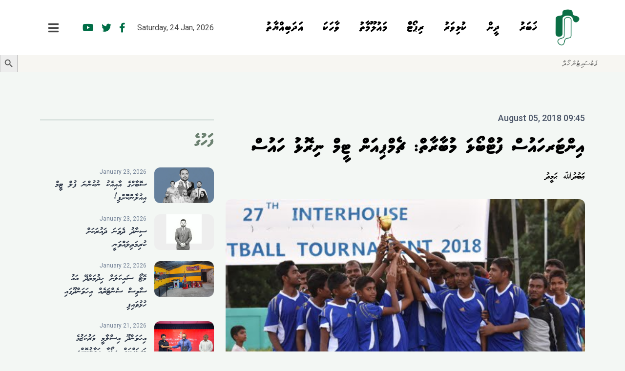

--- FILE ---
content_type: text/html; charset=UTF-8
request_url: https://ihavandhoo.com/news/5151
body_size: 15640
content:
<!DOCTYPE html>
<html lang="dv" dir="rtl" translate="no">
<head>
  <meta charset="utf-8">
  <meta name="viewport" content="width=device-width, initial-scale=1, maximum-scale=1">

  <link rel="preconnect" href="https://fonts.gstatic.com">
  <link href="https://fonts.googleapis.com/css2?family=Roboto:ital,wght@0,100;0,300;0,400;0,500;0,700;0,900;1,100;1,300;1,400;1,500;1,700&display=swap" rel="stylesheet">

   		<meta name="description" content="Online News, Politics, Stories, and more.. The first registered online website in HA. Atoll">
		<meta name="twitter:card" value="summary">

		<meta property="og:title" content="">
		<meta property="og:type" content="article">
		<meta property="og:url" content="https://ihavandhoo.com/news/5151">
		<meta property="og:image" content="https://ihavandhoo.com/wp-content/uploads/2022/11/20221103093249_1667449969.jpg">
		<meta property="og:description" content="Online News, Politics, Stories, and more.. The first registered online website in HA. Atoll">

		<meta name="twitter:title" content="">
		<meta name="twitter:description" content="Online News, Politics, Stories, and more.. The first registered online website in HA. Atoll">
		<meta name="twitter:image" content="https://ihavandhoo.com/wp-content/uploads/2022/11/20221103093249_1667449969.jpg">
   <title>އިންޓަރހައުސް ފުޓްބޯޅަ މުބާރާތް: ޗެމްޕިއަން ޓީމް ނިރޮޅު ހައުސްOnline News, Politics, Stories, and more.. The first registered online website in HA. AtollIhavandhoo.com</title>
<meta name='robots' content='max-image-preview:large' />
<!-- Jetpack Site Verification Tags -->
<meta name="google-site-verification" content="3jfZgqHBqxTiiYBDDJWNMCbi3BzDeDWbLCx_nkCH5_g" />
<link rel='dns-prefetch' href='//www.googletagmanager.com' />
<link rel='dns-prefetch' href='//stats.wp.com' />
<link rel='preconnect' href='//c0.wp.com' />
<link rel="alternate" type="application/rss+xml" title="Ihavandhoo.com &raquo; Feed" href="https://ihavandhoo.com/feed" />
<link rel="alternate" type="application/rss+xml" title="Ihavandhoo.com &raquo; Comments Feed" href="https://ihavandhoo.com/comments/feed" />
<link rel="alternate" type="application/rss+xml" title="Ihavandhoo.com &raquo; އިންޓަރހައުސް ފުޓްބޯޅަ މުބާރާތް: ޗެމްޕިއަން ޓީމް ނިރޮޅު ހައުސް Comments Feed" href="https://ihavandhoo.com/news/5151/feed" />
<link rel="alternate" title="oEmbed (JSON)" type="application/json+oembed" href="https://ihavandhoo.com/wp-json/oembed/1.0/embed?url=https%3A%2F%2Fihavandhoo.com%2Fnews%2F5151" />
<link rel="alternate" title="oEmbed (XML)" type="text/xml+oembed" href="https://ihavandhoo.com/wp-json/oembed/1.0/embed?url=https%3A%2F%2Fihavandhoo.com%2Fnews%2F5151&#038;format=xml" />
<style id='wp-img-auto-sizes-contain-inline-css' type='text/css'>
img:is([sizes=auto i],[sizes^="auto," i]){contain-intrinsic-size:3000px 1500px}
/*# sourceURL=wp-img-auto-sizes-contain-inline-css */
</style>
<link rel='stylesheet' id='jetpack_related-posts-css' href='https://c0.wp.com/p/jetpack/15.4/modules/related-posts/related-posts.css' type='text/css' media='all' />
<style id='wp-emoji-styles-inline-css' type='text/css'>

	img.wp-smiley, img.emoji {
		display: inline !important;
		border: none !important;
		box-shadow: none !important;
		height: 1em !important;
		width: 1em !important;
		margin: 0 0.07em !important;
		vertical-align: -0.1em !important;
		background: none !important;
		padding: 0 !important;
	}
/*# sourceURL=wp-emoji-styles-inline-css */
</style>
<link rel='stylesheet' id='wp-block-library-css' href='https://c0.wp.com/c/6.9/wp-includes/css/dist/block-library/style.min.css' type='text/css' media='all' />
<style id='global-styles-inline-css' type='text/css'>
:root{--wp--preset--aspect-ratio--square: 1;--wp--preset--aspect-ratio--4-3: 4/3;--wp--preset--aspect-ratio--3-4: 3/4;--wp--preset--aspect-ratio--3-2: 3/2;--wp--preset--aspect-ratio--2-3: 2/3;--wp--preset--aspect-ratio--16-9: 16/9;--wp--preset--aspect-ratio--9-16: 9/16;--wp--preset--color--black: #000000;--wp--preset--color--cyan-bluish-gray: #abb8c3;--wp--preset--color--white: #ffffff;--wp--preset--color--pale-pink: #f78da7;--wp--preset--color--vivid-red: #cf2e2e;--wp--preset--color--luminous-vivid-orange: #ff6900;--wp--preset--color--luminous-vivid-amber: #fcb900;--wp--preset--color--light-green-cyan: #7bdcb5;--wp--preset--color--vivid-green-cyan: #00d084;--wp--preset--color--pale-cyan-blue: #8ed1fc;--wp--preset--color--vivid-cyan-blue: #0693e3;--wp--preset--color--vivid-purple: #9b51e0;--wp--preset--gradient--vivid-cyan-blue-to-vivid-purple: linear-gradient(135deg,rgb(6,147,227) 0%,rgb(155,81,224) 100%);--wp--preset--gradient--light-green-cyan-to-vivid-green-cyan: linear-gradient(135deg,rgb(122,220,180) 0%,rgb(0,208,130) 100%);--wp--preset--gradient--luminous-vivid-amber-to-luminous-vivid-orange: linear-gradient(135deg,rgb(252,185,0) 0%,rgb(255,105,0) 100%);--wp--preset--gradient--luminous-vivid-orange-to-vivid-red: linear-gradient(135deg,rgb(255,105,0) 0%,rgb(207,46,46) 100%);--wp--preset--gradient--very-light-gray-to-cyan-bluish-gray: linear-gradient(135deg,rgb(238,238,238) 0%,rgb(169,184,195) 100%);--wp--preset--gradient--cool-to-warm-spectrum: linear-gradient(135deg,rgb(74,234,220) 0%,rgb(151,120,209) 20%,rgb(207,42,186) 40%,rgb(238,44,130) 60%,rgb(251,105,98) 80%,rgb(254,248,76) 100%);--wp--preset--gradient--blush-light-purple: linear-gradient(135deg,rgb(255,206,236) 0%,rgb(152,150,240) 100%);--wp--preset--gradient--blush-bordeaux: linear-gradient(135deg,rgb(254,205,165) 0%,rgb(254,45,45) 50%,rgb(107,0,62) 100%);--wp--preset--gradient--luminous-dusk: linear-gradient(135deg,rgb(255,203,112) 0%,rgb(199,81,192) 50%,rgb(65,88,208) 100%);--wp--preset--gradient--pale-ocean: linear-gradient(135deg,rgb(255,245,203) 0%,rgb(182,227,212) 50%,rgb(51,167,181) 100%);--wp--preset--gradient--electric-grass: linear-gradient(135deg,rgb(202,248,128) 0%,rgb(113,206,126) 100%);--wp--preset--gradient--midnight: linear-gradient(135deg,rgb(2,3,129) 0%,rgb(40,116,252) 100%);--wp--preset--font-size--small: 13px;--wp--preset--font-size--medium: 20px;--wp--preset--font-size--large: 36px;--wp--preset--font-size--x-large: 42px;--wp--preset--spacing--20: 0.44rem;--wp--preset--spacing--30: 0.67rem;--wp--preset--spacing--40: 1rem;--wp--preset--spacing--50: 1.5rem;--wp--preset--spacing--60: 2.25rem;--wp--preset--spacing--70: 3.38rem;--wp--preset--spacing--80: 5.06rem;--wp--preset--shadow--natural: 6px 6px 9px rgba(0, 0, 0, 0.2);--wp--preset--shadow--deep: 12px 12px 50px rgba(0, 0, 0, 0.4);--wp--preset--shadow--sharp: 6px 6px 0px rgba(0, 0, 0, 0.2);--wp--preset--shadow--outlined: 6px 6px 0px -3px rgb(255, 255, 255), 6px 6px rgb(0, 0, 0);--wp--preset--shadow--crisp: 6px 6px 0px rgb(0, 0, 0);}:where(.is-layout-flex){gap: 0.5em;}:where(.is-layout-grid){gap: 0.5em;}body .is-layout-flex{display: flex;}.is-layout-flex{flex-wrap: wrap;align-items: center;}.is-layout-flex > :is(*, div){margin: 0;}body .is-layout-grid{display: grid;}.is-layout-grid > :is(*, div){margin: 0;}:where(.wp-block-columns.is-layout-flex){gap: 2em;}:where(.wp-block-columns.is-layout-grid){gap: 2em;}:where(.wp-block-post-template.is-layout-flex){gap: 1.25em;}:where(.wp-block-post-template.is-layout-grid){gap: 1.25em;}.has-black-color{color: var(--wp--preset--color--black) !important;}.has-cyan-bluish-gray-color{color: var(--wp--preset--color--cyan-bluish-gray) !important;}.has-white-color{color: var(--wp--preset--color--white) !important;}.has-pale-pink-color{color: var(--wp--preset--color--pale-pink) !important;}.has-vivid-red-color{color: var(--wp--preset--color--vivid-red) !important;}.has-luminous-vivid-orange-color{color: var(--wp--preset--color--luminous-vivid-orange) !important;}.has-luminous-vivid-amber-color{color: var(--wp--preset--color--luminous-vivid-amber) !important;}.has-light-green-cyan-color{color: var(--wp--preset--color--light-green-cyan) !important;}.has-vivid-green-cyan-color{color: var(--wp--preset--color--vivid-green-cyan) !important;}.has-pale-cyan-blue-color{color: var(--wp--preset--color--pale-cyan-blue) !important;}.has-vivid-cyan-blue-color{color: var(--wp--preset--color--vivid-cyan-blue) !important;}.has-vivid-purple-color{color: var(--wp--preset--color--vivid-purple) !important;}.has-black-background-color{background-color: var(--wp--preset--color--black) !important;}.has-cyan-bluish-gray-background-color{background-color: var(--wp--preset--color--cyan-bluish-gray) !important;}.has-white-background-color{background-color: var(--wp--preset--color--white) !important;}.has-pale-pink-background-color{background-color: var(--wp--preset--color--pale-pink) !important;}.has-vivid-red-background-color{background-color: var(--wp--preset--color--vivid-red) !important;}.has-luminous-vivid-orange-background-color{background-color: var(--wp--preset--color--luminous-vivid-orange) !important;}.has-luminous-vivid-amber-background-color{background-color: var(--wp--preset--color--luminous-vivid-amber) !important;}.has-light-green-cyan-background-color{background-color: var(--wp--preset--color--light-green-cyan) !important;}.has-vivid-green-cyan-background-color{background-color: var(--wp--preset--color--vivid-green-cyan) !important;}.has-pale-cyan-blue-background-color{background-color: var(--wp--preset--color--pale-cyan-blue) !important;}.has-vivid-cyan-blue-background-color{background-color: var(--wp--preset--color--vivid-cyan-blue) !important;}.has-vivid-purple-background-color{background-color: var(--wp--preset--color--vivid-purple) !important;}.has-black-border-color{border-color: var(--wp--preset--color--black) !important;}.has-cyan-bluish-gray-border-color{border-color: var(--wp--preset--color--cyan-bluish-gray) !important;}.has-white-border-color{border-color: var(--wp--preset--color--white) !important;}.has-pale-pink-border-color{border-color: var(--wp--preset--color--pale-pink) !important;}.has-vivid-red-border-color{border-color: var(--wp--preset--color--vivid-red) !important;}.has-luminous-vivid-orange-border-color{border-color: var(--wp--preset--color--luminous-vivid-orange) !important;}.has-luminous-vivid-amber-border-color{border-color: var(--wp--preset--color--luminous-vivid-amber) !important;}.has-light-green-cyan-border-color{border-color: var(--wp--preset--color--light-green-cyan) !important;}.has-vivid-green-cyan-border-color{border-color: var(--wp--preset--color--vivid-green-cyan) !important;}.has-pale-cyan-blue-border-color{border-color: var(--wp--preset--color--pale-cyan-blue) !important;}.has-vivid-cyan-blue-border-color{border-color: var(--wp--preset--color--vivid-cyan-blue) !important;}.has-vivid-purple-border-color{border-color: var(--wp--preset--color--vivid-purple) !important;}.has-vivid-cyan-blue-to-vivid-purple-gradient-background{background: var(--wp--preset--gradient--vivid-cyan-blue-to-vivid-purple) !important;}.has-light-green-cyan-to-vivid-green-cyan-gradient-background{background: var(--wp--preset--gradient--light-green-cyan-to-vivid-green-cyan) !important;}.has-luminous-vivid-amber-to-luminous-vivid-orange-gradient-background{background: var(--wp--preset--gradient--luminous-vivid-amber-to-luminous-vivid-orange) !important;}.has-luminous-vivid-orange-to-vivid-red-gradient-background{background: var(--wp--preset--gradient--luminous-vivid-orange-to-vivid-red) !important;}.has-very-light-gray-to-cyan-bluish-gray-gradient-background{background: var(--wp--preset--gradient--very-light-gray-to-cyan-bluish-gray) !important;}.has-cool-to-warm-spectrum-gradient-background{background: var(--wp--preset--gradient--cool-to-warm-spectrum) !important;}.has-blush-light-purple-gradient-background{background: var(--wp--preset--gradient--blush-light-purple) !important;}.has-blush-bordeaux-gradient-background{background: var(--wp--preset--gradient--blush-bordeaux) !important;}.has-luminous-dusk-gradient-background{background: var(--wp--preset--gradient--luminous-dusk) !important;}.has-pale-ocean-gradient-background{background: var(--wp--preset--gradient--pale-ocean) !important;}.has-electric-grass-gradient-background{background: var(--wp--preset--gradient--electric-grass) !important;}.has-midnight-gradient-background{background: var(--wp--preset--gradient--midnight) !important;}.has-small-font-size{font-size: var(--wp--preset--font-size--small) !important;}.has-medium-font-size{font-size: var(--wp--preset--font-size--medium) !important;}.has-large-font-size{font-size: var(--wp--preset--font-size--large) !important;}.has-x-large-font-size{font-size: var(--wp--preset--font-size--x-large) !important;}
/*# sourceURL=global-styles-inline-css */
</style>

<style id='classic-theme-styles-inline-css' type='text/css'>
/*! This file is auto-generated */
.wp-block-button__link{color:#fff;background-color:#32373c;border-radius:9999px;box-shadow:none;text-decoration:none;padding:calc(.667em + 2px) calc(1.333em + 2px);font-size:1.125em}.wp-block-file__button{background:#32373c;color:#fff;text-decoration:none}
/*# sourceURL=/wp-includes/css/classic-themes.min.css */
</style>
<link rel='stylesheet' id='elb-theme-light-css' href='https://ihavandhoo.com/wp-content/plugins/easy-liveblogs/assets/css/themes/light.css?ver=1.0' type='text/css' media='all' />
<link rel='stylesheet' id='ivory-search-styles-css' href='https://ihavandhoo.com/wp-content/plugins/add-search-to-menu/public/css/ivory-search.min.css?ver=1.0' type='text/css' media='all' />
<link rel='stylesheet' id='ihavandhoo_online-tailwind-css' href='https://ihavandhoo.com/wp-content/themes/ihavandhoo/css/tailwind.css?ver=1.0' type='text/css' media='all' />
<link rel='stylesheet' id='ihavandhoo_online-bootstrap-grid-css' href='https://ihavandhoo.com/wp-content/themes/ihavandhoo/css/bootstrap-grid.rtl.min.css?ver=1.0' type='text/css' media='all' />
<link rel='stylesheet' id='ihavandhoo_online-fontawesome-css' href='https://ihavandhoo.com/wp-content/themes/ihavandhoo/css/font-awesome.min.css?ver=1.0' type='text/css' media='all' />
<link rel='stylesheet' id='ihavandhoo_online-app-css' href='https://ihavandhoo.com/wp-content/themes/ihavandhoo/css/app.css?ver=1.0' type='text/css' media='all' />
<link rel='stylesheet' id='ihavandhoo_online-style-css' href='https://ihavandhoo.com/wp-content/themes/ihavandhoo/style.css?ver=1.0' type='text/css' media='all' />
<link rel='stylesheet' id='sharedaddy-css' href='https://c0.wp.com/p/jetpack/15.4/modules/sharedaddy/sharing.css' type='text/css' media='all' />
<link rel='stylesheet' id='social-logos-css' href='https://c0.wp.com/p/jetpack/15.4/_inc/social-logos/social-logos.min.css' type='text/css' media='all' />
<script type="text/javascript" id="jetpack_related-posts-js-extra">
/* <![CDATA[ */
var related_posts_js_options = {"post_heading":"h4"};
//# sourceURL=jetpack_related-posts-js-extra
/* ]]> */
</script>
<script type="text/javascript" src="https://c0.wp.com/p/jetpack/15.4/_inc/build/related-posts/related-posts.min.js" id="jetpack_related-posts-js"></script>
<script type="text/javascript" src="https://c0.wp.com/c/6.9/wp-includes/js/jquery/jquery.min.js" id="jquery-core-js"></script>
<script type="text/javascript" src="https://c0.wp.com/c/6.9/wp-includes/js/jquery/jquery-migrate.min.js" id="jquery-migrate-js"></script>
<script type="text/javascript" id="elb-js-extra">
/* <![CDATA[ */
var elb = {"datetime_format":"datetime","locale":"en_US","interval":"30","new_post_msg":"There is %s update.","new_posts_msg":"There are %s updates.","now_more_posts":"That's it."};
//# sourceURL=elb-js-extra
/* ]]> */
</script>
<script type="text/javascript" src="https://ihavandhoo.com/wp-content/plugins/easy-liveblogs/assets/js/easy-liveblogs.js?ver=2.3.7" id="elb-js"></script>

<!-- Google tag (gtag.js) snippet added by Site Kit -->
<!-- Google Analytics snippet added by Site Kit -->
<script type="text/javascript" src="https://www.googletagmanager.com/gtag/js?id=GT-NS4PNFX" id="google_gtagjs-js" async></script>
<script type="text/javascript" id="google_gtagjs-js-after">
/* <![CDATA[ */
window.dataLayer = window.dataLayer || [];function gtag(){dataLayer.push(arguments);}
gtag("set","linker",{"domains":["ihavandhoo.com"]});
gtag("js", new Date());
gtag("set", "developer_id.dZTNiMT", true);
gtag("config", "GT-NS4PNFX");
//# sourceURL=google_gtagjs-js-after
/* ]]> */
</script>
<link rel="https://api.w.org/" href="https://ihavandhoo.com/wp-json/" /><link rel="alternate" title="JSON" type="application/json" href="https://ihavandhoo.com/wp-json/wp/v2/posts/5151" /><link rel="EditURI" type="application/rsd+xml" title="RSD" href="https://ihavandhoo.com/xmlrpc.php?rsd" />
<meta name="generator" content="WordPress 6.9" />
<link rel="canonical" href="https://ihavandhoo.com/news/5151" />
<link rel='shortlink' href='https://ihavandhoo.com/?p=5151' />
<meta name="generator" content="Site Kit by Google 1.170.0" />	<style>img#wpstats{display:none}</style>
		<meta name="description" content="އިހަވަންދޫ ސްކޫލުގެ ހަތަރު ހައުސްކަމަށްވާ ހިރުނދު، ބުރެވި، ނިރޮޅު އަދި ކުރެދި ހައުސްގެ ފިރިހެން ދަރިވަރުންނަށް އަމާޒުކޮށްގެން ކުރިއަށް ގެންދިޔަ އިންޓަރހައުސް 27 ވަނަ ފުޓްބޯޅަ މުބާރާތުގެ ޗެމްޕިއަންކަން ނިރޮޅު ހައުސް ހޯދައިފިއެވެ. އޯގަސްޓު 2 ން 5 އަށް އިހަވަންދޫ ޣާޒީ ދަނޑުގައި ކުރިއަށް ގެންދިޔަ މި މުބާރާތް ނިރޮޅު ހައުސް ކާމިޔާބުކުރީ މިއަދު ހަވީރު ކުޅެވުނު ފައިނަލް މެޗުގެ ފުރިހަމަ ވަގުތު ހަމަވިއިރު 0-0 ން ދެ ޓީމު އެއްވަރުވުމުން ޕެނަލްޓީ ޖަހައިގެން 5-6&hellip;" />

<!-- Jetpack Open Graph Tags -->
<meta property="og:type" content="article" />
<meta property="og:title" content="އިންޓަރހައުސް ފުޓްބޯޅަ މުބާރާތް: ޗެމްޕިއަން ޓީމް ނިރޮޅު ހައުސްOnline News, Politics, Stories, and more.. The first registered online website in HA. AtollIhavandhoo.com" />
<meta property="og:url" content="https://ihavandhoo.com/news/5151" />
<meta property="og:description" content="އިހަވަންދޫ ސްކޫލުގެ ހަތަރު ހައުސްކަމަށްވާ ހިރުނދު، ބުރެވި، ނިރޮޅު އަދި ކުރެދި ހައުސްގެ ފިރިހެން ދަރިވަރުންނަށް އަމާޒުކޮށްގެން ކުރިއަށް ގެންދިޔަ އިންޓަރހައުސް 27 ވަނަ ފުޓްބޯޅަ މުބާރާތުގެ ޗެމްޕިއަންކ…" />
<meta property="article:published_time" content="2018-08-05T04:45:56+00:00" />
<meta property="article:modified_time" content="2022-11-03T04:55:01+00:00" />
<meta property="og:site_name" content="Ihavandhoo.com" />
<meta property="og:image" content="https://ihavandhoo.com/wp-content/uploads/2022/11/20221103093249_1667449969.jpg" />
<meta property="og:image:width" content="520" />
<meta property="og:image:height" content="340" />
<meta property="og:image:alt" content="" />
<meta property="og:locale" content="en_US" />
<meta name="twitter:text:title" content="އިންޓަރހައުސް ފުޓްބޯޅަ މުބާރާތް: ޗެމްޕިއަން ޓީމް ނިރޮޅު ހައުސް" />
<meta name="twitter:image" content="https://ihavandhoo.com/wp-content/uploads/2022/11/20221103093249_1667449969.jpg?w=640" />
<meta name="twitter:card" content="summary_large_image" />

<!-- End Jetpack Open Graph Tags -->
<link rel="icon" href="https://ihavandhoo.com/wp-content/uploads/2022/07/20220702074215_1656729735-32x32.png" sizes="32x32" />
<link rel="icon" href="https://ihavandhoo.com/wp-content/uploads/2022/07/20220702074215_1656729735-192x192.png" sizes="192x192" />
<link rel="apple-touch-icon" href="https://ihavandhoo.com/wp-content/uploads/2022/07/20220702074215_1656729735-180x180.png" />
<meta name="msapplication-TileImage" content="https://ihavandhoo.com/wp-content/uploads/2022/07/20220702074215_1656729735-270x270.png" />
<style type="text/css" media="screen">.is-menu path.search-icon-path { fill: #848484;}body .popup-search-close:after, body .search-close:after { border-color: #848484;}body .popup-search-close:before, body .search-close:before { border-color: #848484;}</style>			<style type="text/css">
					.is-form-id-7789 .is-search-input::-webkit-input-placeholder {
			    color: #3f3f3f !important;
			}
			.is-form-id-7789 .is-search-input:-moz-placeholder {
			    color: #3f3f3f !important;
			    opacity: 1;
			}
			.is-form-id-7789 .is-search-input::-moz-placeholder {
			    color: #3f3f3f !important;
			    opacity: 1;
			}
			.is-form-id-7789 .is-search-input:-ms-input-placeholder {
			    color: #3f3f3f !important;
			}
                        			.is-form-style-1.is-form-id-7789 .is-search-input:focus,
			.is-form-style-1.is-form-id-7789 .is-search-input:hover,
			.is-form-style-1.is-form-id-7789 .is-search-input,
			.is-form-style-2.is-form-id-7789 .is-search-input:focus,
			.is-form-style-2.is-form-id-7789 .is-search-input:hover,
			.is-form-style-2.is-form-id-7789 .is-search-input,
			.is-form-style-3.is-form-id-7789 .is-search-input:focus,
			.is-form-style-3.is-form-id-7789 .is-search-input:hover,
			.is-form-style-3.is-form-id-7789 .is-search-input,
			.is-form-id-7789 .is-search-input:focus,
			.is-form-id-7789 .is-search-input:hover,
			.is-form-id-7789 .is-search-input {
                                color: #3f3f3f !important;                                                                background-color: #f7f6f2 !important;			}
                        			</style>
		<link rel='stylesheet' id='ivory-ajax-search-styles-css' href='https://ihavandhoo.com/wp-content/plugins/add-search-to-menu/public/css/ivory-ajax-search.min.css?ver=1.0' type='text/css' media='all' />
</head>



<body id="app" class="wp-singular post-template-default single single-post postid-5151 single-format-standard wp-theme-ihavandhoo ihavandhoo">

  <header>






    <div class="header-space"></div>

    
    <div class="main-nav fixed top-0 left-0 right-0 mt-0">
      <div class="container">

        <div class="row">
            <div class="col-8">
                <div class="flex">
                  <a href="https://ihavandhoo.com" class="logo">
                      <img src="https://ihavandhoo.com/wp-content/themes/ihavandhoo/assets/favicon.png">
                  </a>
                  <nav class="hidden lg:flex lg:flex-row">
                                            <a href="https://ihavandhoo.com/category/news">ޚަބަރު</a>
                                            <a href="https://ihavandhoo.com/category/religion">ދީން</a>
                                            <a href="https://ihavandhoo.com/category/sports">ކުޅިވަރު</a>
                                            <a href="https://ihavandhoo.com/category/report">ރިޕޯޓް</a>
                                            <a href="https://ihavandhoo.com/category/information">މައުލޫމާތު</a>
                                            <a href="https://ihavandhoo.com/category/adhabiyaathu/story">ވާހަކަ</a>
                                            <a href="https://ihavandhoo.com/category/adhabiyaathu">އަދަބިއްޔާތު</a>
                                      </nav>
                </div>
            </div>
            <div class="col-4 flex items-center justify-end relative">
                <div class="nav-side flex justify-end items-center">
                  <span class="ml-4 lg:ml-8 flex flex-col sm:flex-row items-center">
                    <div class="hidden lg:block">
                        Saturday, 24 Jan, 2026                    </div>
                    <div class="hidden lg:flex lg:text-xl sm:mr-6">
                      <a href="https://facebook.com/ihavandhoo" class="hover:opacity-75 ml-4">
                        <i class="fab fa-facebook-f"></i>
                      </a>
                      <a href="https://twitter.com/ihavandhoo" class="hover:opacity-75 ml-4">
                        <i class="fab fa-twitter"></i>
                      </a>
                      <a href="https://youtube.com/ihavandhoo" class="hover:opacity-75">
                        <i class="fab fa-youtube"></i>
                      </a>
                    </div>
                  </span>
                  <a class="text-2xl cursor-pointer" data-menu-toggle>
                    <i class="fas fa-bars"></i>
                  </a>
                </div>

                <div class="dropdown absolute left-5 lg:left-0 z-40 hidden pb-1 select-none rounded-xl"
                  style="top: 100px;"
                  data-menu-dropdown>
                  <div class="flex flex-col py-2">
                                         <a href="https://ihavandhoo.com/category/news">ޚަބަރު</a>
                                         <a href="https://ihavandhoo.com/category/religion">ދީން</a>
                                         <a href="https://ihavandhoo.com/category/sports">ކުޅިވަރު</a>
                                         <a href="https://ihavandhoo.com/category/report">ރިޕޯޓް</a>
                                         <a href="https://ihavandhoo.com/category/information">މައުލޫމާތު</a>
                                         <a href="https://ihavandhoo.com/category/adhabiyaathu/story">ވާހަކަ</a>
                                         <a href="https://ihavandhoo.com/category/adhabiyaathu">އަދަބިއްޔާތު</a>
                     
                  </div>
                </div>
          </div>
        </div>

      </div>
    </div>
<form data-min-no-for-search=1 data-result-box-max-height=400 data-form-id=7789 class="is-search-form is-form-style is-form-style-3 is-form-id-7789 is-ajax-search" action="https://ihavandhoo.com/" method="get" role="search" ><label for="is-search-input-7789"><span class="is-screen-reader-text">Search for:</span><input  type="search" id="is-search-input-7789" name="s" value="" class="is-search-input" placeholder="           ވެބުސައިޓުން ހޯދާ" autocomplete=off /><span class="is-loader-image" style="display: none;background-image:url(https://ihavandhoo.com/wp-content/plugins/add-search-to-menu/public/images/spinner.gif);" ></span></label><button type="submit" class="is-search-submit"><span class="is-screen-reader-text">Search Button</span><span class="is-search-icon"><svg focusable="false" aria-label="Search" xmlns="http://www.w3.org/2000/svg" viewBox="0 0 24 24" width="24px"><path d="M15.5 14h-.79l-.28-.27C15.41 12.59 16 11.11 16 9.5 16 5.91 13.09 3 9.5 3S3 5.91 3 9.5 5.91 16 9.5 16c1.61 0 3.09-.59 4.23-1.57l.27.28v.79l5 4.99L20.49 19l-4.99-5zm-6 0C7.01 14 5 11.99 5 9.5S7.01 5 9.5 5 14 7.01 14 9.5 11.99 14 9.5 14z"></path></svg></span></button><input type="hidden" name="id" value="7789" /></form>

<banner style="display: flex; flex-direction: column; align-items: center;">
  <!-- Your existing header content -->

  <!-- Space for Header image banner -->


  <!-- Rest of your header content -->
</banner>



  </header>


  <main>
    

<div class="container mt-10 lg:mt-20">
    <div class="row">
        <div class="lg:col-8">

          <div class="detail-title text-right">
            <time class="block font-medium text-gray-700 text-lg mb-4">
                August 05, 2018 09:45            </time>
            <div class="text-right pb-2">
              <h1 class="font-aaamu-fk mt-2 pb-0 mb-0 text-4xl">
                އިންޓަރހައުސް ފުޓްބޯޅަ މުބާރާތް: ޗެމްޕިއަން ޓީމް ނިރޮޅު ހައުސް              </h1>
            </div>
            <span class="font-waheed block mt-2" style="font-size: 19px">
                ޢަބުދުﷲ ޙަމީދު            </span>
          </div>

          <div class="detail-featured mt-8">
            <figure>
              <img src="https://ihavandhoo.com/wp-content/uploads/2022/11/20221103093249_1667449969.jpg" class="w-full rounded-xl">
                                        </figure>
          </div>

          <div class="detail-content pt-0 pb-4 mt-8 flex flex-row-reverse flex-wrap">
            <div class="w-full sm:w-5/6 px-4 sm:pl-12 sm:pr-12 sm:border-r ms:border-gray-300 text-right">

              <div class="content mt-6">
                                <p dir="RTL">އިހަވަންދޫ ސްކޫލުގެ ހަތަރު ހައުސްކަމަށްވާ ހިރުނދު، ބުރެވި، ނިރޮޅު އަދި ކުރެދި ހައުސްގެ ފިރިހެން ދަރިވަރުންނަށް އަމާޒުކޮށްގެން ކުރިއަށް ގެންދިޔަ އިންޓަރހައުސް 27 ވަނަ ފުޓްބޯޅަ މުބާރާތުގެ ޗެމްޕިއަންކަން ނިރޮޅު ހައުސް ހޯދައިފިއެވެ.</p>
<p dir="RTL">އޯގަސްޓު 2 ން 5 އަށް އިހަވަންދޫ ޣާޒީ ދަނޑުގައި ކުރިއަށް ގެންދިޔަ މި މުބާރާތް ނިރޮޅު ހައުސް ކާމިޔާބުކުރީ މިއަދު ހަވީރު ކުޅެވުނު ފައިނަލް މެޗުގެ ފުރިހަމަ ވަގުތު ހަމަވިއިރު 0-0 ން ދެ ޓީމު އެއްވަރުވުމުން ޕެނަލްޓީ ޖަހައިގެން 5-6 ން ހިރުނދު ހައުސް ބަލިކޮށްގެންނެވެ.</p>
<p dir="RTL">އިންޓަރހައުސް 27 ވަނަ ފުޓްބޯޅަ މުބާރާތުގެ އެންމެ މޮޅު ކުޅުންތެރިޔަކަށް ހޮވުނީ ނިރޮޅު ހައުސްގެ މޫސާ ވަޙީދުއެވެ. ނިރޮޅު ހައުސްގެ ކާމިޔާބީގައި މޫސަގެ ދައުރު ފާހަގަކޮށްލެވެއެވެ. މުބާރާތުގެ އެންމެ އުންމީދީ ކުޅުންތެރިޔަކަށް ހޮވުނީ ރަނަރަޕް ހިރުނދު ހައުސްގެ ގޯލްކީޕަރ އަސަދުﷲ އާލިމް އަފީފް އެވެ. އަސަދުﷲ ވަނީ މުބާރާތުގައި އުއްމީދީ ކުޅުމެއް ދައްކައިފައެވެ. މުބާރާތުގެ އެންމެ މޮޅު ގޯލް ކީޕަރަކީ ބުރެވި ހައުސްގެ ގޯލްކީޕަރ ޙުސައިން މާޒިން އެވެ. އެންމެ މޮޅު ޑިފެންޑަރަކަށް އެ ހައުސްގެ މުޙައްމަދު އާމިލް ހޮވުނުއިރު އެންމެ މޮޅު މިޑްފީލްޑަރަކަށް ހޮވުނީ ކުރެދި ހައުސްގެ އަޙްމަދު އަހުޝަމް އެވެ. މުބާރާތުގެ އެންމެ ގިނަ ގޯލް ޖެހި ކުޅުންތެރިޔާގެ މަޤާމުވެސް ހޯދީ އަޙުޝަމް އެވެ. މުޅި މުބާރާތުގެ އެންމެ އަޙްލާޤު ރަނގަޅު ކުޅުންތެރިޔަކަށް، ފައިނަލް މެޗުގެ މޮޅު ކުޅުންތެރިޔާގެ މަޤާމު ހޯދި ހިރުނދު ހައުސްގެ އަޙްމަދު ނާއިލް ހޮވުނުއިރު އެންމެ މޮޅު ފޯވާޑް ކުޅުންތެރިޔަކީ އެ ހައުސްގެ އިބްރާހީމް ޒަޔާން އެވެ. މުބާރާތުގެ އެންމެ މޮޅު ކޯޗަކީ ޗެމްޕިއަން ނިރޮޅު ހައުސްގެ ކޯޗް ޙުސައިން ފަޔާޒް އެވެ.</p>
<p>އިންޓަރހައުސް 27 ވަނަ ފުޓްބޯޅަ މުބާރާތުގެ ފެއަރ ޕްލޭ ޓީމް އަދި ތިންވަނަ ޓީމަކީ ބުރެވި ހައުސް އެވެ.</p>
<div class="sharedaddy sd-sharing-enabled"><div class="robots-nocontent sd-block sd-social sd-social-icon-text sd-sharing"><div class="sd-content"><ul><li class="share-facebook"><a rel="nofollow noopener noreferrer"
				data-shared="sharing-facebook-5151"
				class="share-facebook sd-button share-icon"
				href="https://ihavandhoo.com/news/5151?share=facebook"
				target="_blank"
				aria-labelledby="sharing-facebook-5151"
				>
				<span id="sharing-facebook-5151" hidden>Click to share on Facebook (Opens in new window)</span>
				<span>Facebook</span>
			</a></li><li class="share-x"><a rel="nofollow noopener noreferrer"
				data-shared="sharing-x-5151"
				class="share-x sd-button share-icon"
				href="https://ihavandhoo.com/news/5151?share=x"
				target="_blank"
				aria-labelledby="sharing-x-5151"
				>
				<span id="sharing-x-5151" hidden>Click to share on X (Opens in new window)</span>
				<span>X</span>
			</a></li><li class="share-print"><a rel="nofollow noopener noreferrer"
				data-shared="sharing-print-5151"
				class="share-print sd-button share-icon"
				href="https://ihavandhoo.com/news/5151#print?share=print"
				target="_blank"
				aria-labelledby="sharing-print-5151"
				>
				<span id="sharing-print-5151" hidden>Click to print (Opens in new window)</span>
				<span>Print</span>
			</a></li><li class="share-email"><a rel="nofollow noopener noreferrer"
				data-shared="sharing-email-5151"
				class="share-email sd-button share-icon"
				href="mailto:?subject=%5BShared%20Post%5D%20%DE%87%DE%A8%DE%82%DE%B0%DE%93%DE%A6%DE%83%DE%80%DE%A6%DE%87%DE%AA%DE%90%DE%B0%20%DE%8A%DE%AA%DE%93%DE%B0%DE%84%DE%AF%DE%85%DE%A6%20%DE%89%DE%AA%DE%84%DE%A7%DE%83%DE%A7%DE%8C%DE%B0%3A%20%DE%97%DE%AC%DE%89%DE%B0%DE%95%DE%A8%DE%87%DE%A6%DE%82%DE%B0%20%DE%93%DE%A9%DE%89%DE%B0%20%DE%82%DE%A8%DE%83%DE%AE%DE%85%DE%AA%20%DE%80%DE%A6%DE%87%DE%AA%DE%90%DE%B0&#038;body=https%3A%2F%2Fihavandhoo.com%2Fnews%2F5151&#038;share=email"
				target="_blank"
				aria-labelledby="sharing-email-5151"
				data-email-share-error-title="Do you have email set up?" data-email-share-error-text="If you&#039;re having problems sharing via email, you might not have email set up for your browser. You may need to create a new email yourself." data-email-share-nonce="8caf7b8037" data-email-share-track-url="https://ihavandhoo.com/news/5151?share=email">
				<span id="sharing-email-5151" hidden>Click to email a link to a friend (Opens in new window)</span>
				<span>Email</span>
			</a></li><li class="share-telegram"><a rel="nofollow noopener noreferrer"
				data-shared="sharing-telegram-5151"
				class="share-telegram sd-button share-icon"
				href="https://ihavandhoo.com/news/5151?share=telegram"
				target="_blank"
				aria-labelledby="sharing-telegram-5151"
				>
				<span id="sharing-telegram-5151" hidden>Click to share on Telegram (Opens in new window)</span>
				<span>Telegram</span>
			</a></li><li class="share-jetpack-whatsapp"><a rel="nofollow noopener noreferrer"
				data-shared="sharing-whatsapp-5151"
				class="share-jetpack-whatsapp sd-button share-icon"
				href="https://ihavandhoo.com/news/5151?share=jetpack-whatsapp"
				target="_blank"
				aria-labelledby="sharing-whatsapp-5151"
				>
				<span id="sharing-whatsapp-5151" hidden>Click to share on WhatsApp (Opens in new window)</span>
				<span>WhatsApp</span>
			</a></li><li class="share-end"></li></ul></div></div></div>
<div id='jp-relatedposts' class='jp-relatedposts' >
	<h3 class="jp-relatedposts-headline"><em>Related</em></h3>
</div>              </div>

              <div class="tags mb-4 pt-4 text-right">
                
                                                <a href="https://ihavandhoo.com/tag/%de%87%de%a8%de%80%de%a6%de%88%de%a6%de%82%de%b0%de%8b%de%ab-%de%90%de%aa%de%86%de%ab%de%8d%de%b0"
                  class="font-waheed px-4 py-2 bg-white text-gray-600 rounded-xl
                         inline-block ml-2 hover:bg-gray-300 hover:no-underline mb-2">
                  އިހަވަންދޫ ސުކޫލް                </a>
                                              </div>

            </div>
            <div class="w-full sm:w-1/6 pl-4 sm:pl-8 pt-3 sm:pt-8 sm:pr-5 text-right">

                            <div class="detail-content-share space-x-3 pr-4 sm:pr-0 flex-row sm:flex-col sm:space-x-0">
                <a href="#" data-url="https://ihavandhoo.com/news/5151" data-share="facebook">
                  <i class="fab fa-facebook-f"></i>
                </a>
                <a href="#" data-url="https://ihavandhoo.com/news/5151" data-share="twitter">
                  <i class="fab fa-twitter"></i>
                </a>
                <a href="#" data-url="https://ihavandhoo.com/news/5151" data-share="telegram">
                  <i class="fab fa-telegram-plane"></i>
                </a>
                <a href="#" data-url="https://ihavandhoo.com/news/5151" data-share="whatsapp">
                  <i class="fab fa-whatsapp"></i>
                </a>
                <a href="#" data-url="https://ihavandhoo.com/news/5151" data-share="viber">
                  <i class="fab fa-viber"></i>
                </a>
              </div>

            </div>

          </div>

           <div class="detail-comment mt-4">
    <div class="section-bar border-t-0 border-b-0 mb-0 pt-5">
      <a href="#comments" class="section-title hover:no-underline">
        ހިޔާލު ފާޅުކުރުން
      </a>
    </div>
    <div class="px-2 mb-8">
    	<div id="respond" class="comment-respond">
		<h3 id="reply-title" class="comment-reply-title">ޚިޔާލު ފައުޅުކުރުން <small><a rel="nofollow" id="cancel-comment-reply-link" href="/news/5151#respond" style="display:none;">ކެންސަލް ކުރަށްވާ</a></small></h3><form action="https://ihavandhoo.com/wp-comments-post.php" method="post" id="commentform" class="comment-form">
                    <textarea
                      name="comment"
                      rows="5"
                      required
                      class="tkb font-faseyha border border-gray-400 p-4 rounded-xl w-full mt-4" rows="4"
                      placeholder="ކޮމެންޓް"></textarea>
<p class="form-submit"><input name="submit" type="submit" id="submit" class="submit" value="Send Comment" /> <input type='hidden' name='comment_post_ID' value='5151' id='comment_post_ID' />
<input type='hidden' name='comment_parent' id='comment_parent' value='0' />
</p></form>	</div><!-- #respond -->
	    </div>


    <a id="comments"></a>

    </div>

        </div>
        <div class="lg:col-4">
          <div class="section-bar mt-4">
            <span class="section-title">
              ފަހުގެ
            </span>
          </div>

                  
           
          <a href="https://ihavandhoo.com/news/11720"
                 class="post-card flex flex-row mb-4">
            <div class="w-5/12">
                <img src="https://ihavandhoo.com/wp-content/uploads/2026/01/20260123175227_1769172747-450x270.jpg">
            </div>
            <div class="w-8/12 mr-4 ml-6">
              <time class="mt-0">January 23, 2026</time>
              <h4 class="title">
                ސޮބާހްގެ އާއިއެކު ނުކުންނަ ފުލް ޓީމް އިއުލާންކޮށްފި!              </h4>
              <p class="excerpt mt-1 text-gray-500 text-xs"></p>
            </div>
          </a>
           
          <a href="https://ihavandhoo.com/news/11714"
                 class="post-card flex flex-row mb-4">
            <div class="w-5/12">
                <img src="https://ihavandhoo.com/wp-content/uploads/2026/01/20260123105049_1769147449-450x270.jpg">
            </div>
            <div class="w-8/12 mr-4 ml-6">
              <time class="mt-0">January 23, 2026</time>
              <h4 class="title">
                ސިނާދު ދެވަނަ ދައުރަކަށް ކުރިމަތިލައްވަނީ              </h4>
              <p class="excerpt mt-1 text-gray-500 text-xs"></p>
            </div>
          </a>
           
          <a href="https://ihavandhoo.com/news/11706"
                 class="post-card flex flex-row mb-4">
            <div class="w-5/12">
                <img src="https://ihavandhoo.com/wp-content/uploads/2026/01/20260122083228_1769052748-450x270.jpg">
            </div>
            <div class="w-8/12 mr-4 ml-6">
              <time class="mt-0">January 22, 2026</time>
              <h4 class="title">
                މޮޓޯ ސައިކަލަށް ހިދުމަތްދޭ އައު ސާވިސް ސެންޓަރެއް އިހަވަންދޫގައި ހުޅުވައިފި              </h4>
              <p class="excerpt mt-1 text-gray-500 text-xs"></p>
            </div>
          </a>
           
          <a href="https://ihavandhoo.com/news/11701"
                 class="post-card flex flex-row mb-4">
            <div class="w-5/12">
                <img src="https://ihavandhoo.com/wp-content/uploads/2026/01/20260121155549_1768992949-450x270.jpg">
            </div>
            <div class="w-8/12 mr-4 ml-6">
              <time class="mt-0">January 21, 2026</time>
              <h4 class="title">
                އިހަވަންދޫ އިސްލާމީ މަރުކަޒުގެ މަސައްކަތް ފީޑޯއާ ހަވާލުކޮށްފި              </h4>
              <p class="excerpt mt-1 text-gray-500 text-xs"></p>
            </div>
          </a>
           
          <a href="https://ihavandhoo.com/news/11699"
                 class="post-card flex flex-row mb-4">
            <div class="w-5/12">
                <img src="https://ihavandhoo.com/wp-content/uploads/2025/11/20251101112314_1761978194-450x270.jpg">
            </div>
            <div class="w-8/12 mr-4 ml-6">
              <time class="mt-0">January 20, 2026</time>
              <h4 class="title">
                "ޕަލްސް ޕޮއިންޓް މެޑިކަލް ސެންޓަރ" ހުޅުވައި ހިދުމަތް ދޭން ފަށައިފި              </h4>
              <p class="excerpt mt-1 text-gray-500 text-xs"></p>
            </div>
          </a>
           
          <a href="https://ihavandhoo.com/news/11694"
                 class="post-card flex flex-row mb-4">
            <div class="w-5/12">
                <img src="https://ihavandhoo.com/wp-content/uploads/2026/01/20260119065620_1768787780-450x270.jpg">
            </div>
            <div class="w-8/12 mr-4 ml-6">
              <time class="mt-0">January 19, 2026</time>
              <h4 class="title">
                ސޮބާހް އަމިއްލަގޮތުން އިންތިހާބުގައި ވާދަކުރުމަށް ފޯމް ހުށަހަޅައިފި              </h4>
              <p class="excerpt mt-1 text-gray-500 text-xs"></p>
            </div>
          </a>
                  </div>
    </div>
</div>


  </main>

  <footer class="bg-white pt-8 pb-2 lg:pb-12 lg:pt-16 text-gray-700 mt-24">
    <div class="container mx-auto flex flex-col justify-between">
        <div class="row flex-col-reverse lg:flex-row">
            <div class="lg:col-6">
              <div class="border-t border-gray-300 pt-2 mt-2 text-xs 
                           text-center lg:text-right ltr lg:border-0 lg:pt-0 lg:mt-0 lg:text-sm">
                  <p class="mb-1 lg:mb-2">E-mail: <a href="mailto:contact@ihavandhoo.com">contact@ihavandhoo.com</a></p>
                  <p>Phone: <a href="tel:+9609951695">+960 9951695</a></p>
              </div>
            </div>
            <div class="lg:col-6 flex flex-col justify-center items-center lg:flex-row-reverse justify-start">
              <div class="logo mr-2 mb-3 lg:mb-0">
                  <img src="https://ihavandhoo.com/wp-content/themes/ihavandhoo/assets/favicon.png" class="w-16 lg:w-20">
              </div>
              <div class="text-center lg:text-left ltr">
                  <p class="text-xs lg:text-base mb-0">Ihavandhoo.com</p>
                  <p class="text-xs mt-0 mb-8 lg:mb-2">&copy; 2026 All rights reserved.</p>
                  <p class="text-xs text-gray-500">
                    This is a registered online news magazine since 17th March 2011.
                  </p>
              </div>

            </div>
        </div>
    </div>
  </footer>

  <script type="speculationrules">
{"prefetch":[{"source":"document","where":{"and":[{"href_matches":"/*"},{"not":{"href_matches":["/wp-*.php","/wp-admin/*","/wp-content/uploads/*","/wp-content/*","/wp-content/plugins/*","/wp-content/themes/ihavandhoo/*","/*\\?(.+)"]}},{"not":{"selector_matches":"a[rel~=\"nofollow\"]"}},{"not":{"selector_matches":".no-prefetch, .no-prefetch a"}}]},"eagerness":"conservative"}]}
</script>

	<script type="text/javascript">
		window.WPCOM_sharing_counts = {"https://ihavandhoo.com/news/5151":5151};
	</script>
						<script type="text/javascript">
			var visualizerUserInteractionEvents = [
				"scroll",
				"mouseover",
				"keydown",
				"touchmove",
				"touchstart"
			];

			visualizerUserInteractionEvents.forEach(function(event) {
				window.addEventListener(event, visualizerTriggerScriptLoader, { passive: true });
			});

			function visualizerTriggerScriptLoader() {
				visualizerLoadScripts();
				visualizerUserInteractionEvents.forEach(function(event) {
					window.removeEventListener(event, visualizerTriggerScriptLoader, { passive: true });
				});
			}

			function visualizerLoadScripts() {
				document.querySelectorAll("script[data-visualizer-script]").forEach(function(elem) {
					jQuery.getScript( elem.getAttribute("data-visualizer-script") )
					.done( function( script, textStatus ) {
						elem.setAttribute("src", elem.getAttribute("data-visualizer-script"));
						elem.removeAttribute("data-visualizer-script");
						setTimeout( function() {
							visualizerRefreshChart();
						} );
					} );
				});
			}

			function visualizerRefreshChart() {
				jQuery( '.visualizer-front:not(.visualizer-chart-loaded)' ).resize();
				if ( jQuery( 'div.viz-facade-loaded:not(.visualizer-lazy):empty' ).length > 0 ) {
					visualizerUserInteractionEvents.forEach( function( event ) {
						window.addEventListener( event, function() {
							jQuery( '.visualizer-front:not(.visualizer-chart-loaded)' ).resize();
						}, { passive: true } );
					} );
				}
			}
		</script>
			<script type="text/javascript" src="https://ihavandhoo.com/wp-content/themes/ihavandhoo/js/jquery-3.5.1.min.js?ver=6.9" id="jquery-3.5.1-js"></script>
<script type="text/javascript" src="https://ihavandhoo.com/wp-content/themes/ihavandhoo/js/jquery.thaana.min.js?ver=6.9" id="thaana-js"></script>
<script type="text/javascript" src="https://ihavandhoo.com/wp-content/themes/ihavandhoo/js/app.js?ver=6.9" id="app-js"></script>
<script type="text/javascript" src="https://c0.wp.com/c/6.9/wp-includes/js/comment-reply.min.js" id="comment-reply-js" async="async" data-wp-strategy="async" fetchpriority="low"></script>
<script type="text/javascript" id="jetpack-stats-js-before">
/* <![CDATA[ */
_stq = window._stq || [];
_stq.push([ "view", {"v":"ext","blog":"245286401","post":"5151","tz":"5","srv":"ihavandhoo.com","j":"1:15.4"} ]);
_stq.push([ "clickTrackerInit", "245286401", "5151" ]);
//# sourceURL=jetpack-stats-js-before
/* ]]> */
</script>
<script type="text/javascript" src="https://stats.wp.com/e-202604.js" id="jetpack-stats-js" defer="defer" data-wp-strategy="defer"></script>
<script type="text/javascript" id="ivory-search-scripts-js-extra">
/* <![CDATA[ */
var IvorySearchVars = {"is_analytics_enabled":"1"};
//# sourceURL=ivory-search-scripts-js-extra
/* ]]> */
</script>
<script type="text/javascript" src="https://ihavandhoo.com/wp-content/plugins/add-search-to-menu/public/js/ivory-search.min.js?ver=5.5.14" id="ivory-search-scripts-js"></script>
<script type="text/javascript" id="ivory-ajax-search-scripts-js-extra">
/* <![CDATA[ */
var IvoryAjaxVars = {"ajaxurl":"https://ihavandhoo.com/wp-admin/admin-ajax.php","ajax_nonce":"b91e8b9ff0"};
//# sourceURL=ivory-ajax-search-scripts-js-extra
/* ]]> */
</script>
<script type="text/javascript" src="https://ihavandhoo.com/wp-content/plugins/add-search-to-menu/public/js/ivory-ajax-search.min.js?ver=5.5.14" id="ivory-ajax-search-scripts-js"></script>
<script type="text/javascript" id="sharing-js-js-extra">
/* <![CDATA[ */
var sharing_js_options = {"lang":"en","counts":"1","is_stats_active":"1"};
//# sourceURL=sharing-js-js-extra
/* ]]> */
</script>
<script type="text/javascript" src="https://c0.wp.com/p/jetpack/15.4/_inc/build/sharedaddy/sharing.min.js" id="sharing-js-js"></script>
<script type="text/javascript" id="sharing-js-js-after">
/* <![CDATA[ */
var windowOpen;
			( function () {
				function matches( el, sel ) {
					return !! (
						el.matches && el.matches( sel ) ||
						el.msMatchesSelector && el.msMatchesSelector( sel )
					);
				}

				document.body.addEventListener( 'click', function ( event ) {
					if ( ! event.target ) {
						return;
					}

					var el;
					if ( matches( event.target, 'a.share-facebook' ) ) {
						el = event.target;
					} else if ( event.target.parentNode && matches( event.target.parentNode, 'a.share-facebook' ) ) {
						el = event.target.parentNode;
					}

					if ( el ) {
						event.preventDefault();

						// If there's another sharing window open, close it.
						if ( typeof windowOpen !== 'undefined' ) {
							windowOpen.close();
						}
						windowOpen = window.open( el.getAttribute( 'href' ), 'wpcomfacebook', 'menubar=1,resizable=1,width=600,height=400' );
						return false;
					}
				} );
			} )();
var windowOpen;
			( function () {
				function matches( el, sel ) {
					return !! (
						el.matches && el.matches( sel ) ||
						el.msMatchesSelector && el.msMatchesSelector( sel )
					);
				}

				document.body.addEventListener( 'click', function ( event ) {
					if ( ! event.target ) {
						return;
					}

					var el;
					if ( matches( event.target, 'a.share-x' ) ) {
						el = event.target;
					} else if ( event.target.parentNode && matches( event.target.parentNode, 'a.share-x' ) ) {
						el = event.target.parentNode;
					}

					if ( el ) {
						event.preventDefault();

						// If there's another sharing window open, close it.
						if ( typeof windowOpen !== 'undefined' ) {
							windowOpen.close();
						}
						windowOpen = window.open( el.getAttribute( 'href' ), 'wpcomx', 'menubar=1,resizable=1,width=600,height=350' );
						return false;
					}
				} );
			} )();
var windowOpen;
			( function () {
				function matches( el, sel ) {
					return !! (
						el.matches && el.matches( sel ) ||
						el.msMatchesSelector && el.msMatchesSelector( sel )
					);
				}

				document.body.addEventListener( 'click', function ( event ) {
					if ( ! event.target ) {
						return;
					}

					var el;
					if ( matches( event.target, 'a.share-telegram' ) ) {
						el = event.target;
					} else if ( event.target.parentNode && matches( event.target.parentNode, 'a.share-telegram' ) ) {
						el = event.target.parentNode;
					}

					if ( el ) {
						event.preventDefault();

						// If there's another sharing window open, close it.
						if ( typeof windowOpen !== 'undefined' ) {
							windowOpen.close();
						}
						windowOpen = window.open( el.getAttribute( 'href' ), 'wpcomtelegram', 'menubar=1,resizable=1,width=450,height=450' );
						return false;
					}
				} );
			} )();
//# sourceURL=sharing-js-js-after
/* ]]> */
</script>
<script id="wp-emoji-settings" type="application/json">
{"baseUrl":"https://s.w.org/images/core/emoji/17.0.2/72x72/","ext":".png","svgUrl":"https://s.w.org/images/core/emoji/17.0.2/svg/","svgExt":".svg","source":{"concatemoji":"https://ihavandhoo.com/wp-includes/js/wp-emoji-release.min.js?ver=6.9"}}
</script>
<script type="module">
/* <![CDATA[ */
/*! This file is auto-generated */
const a=JSON.parse(document.getElementById("wp-emoji-settings").textContent),o=(window._wpemojiSettings=a,"wpEmojiSettingsSupports"),s=["flag","emoji"];function i(e){try{var t={supportTests:e,timestamp:(new Date).valueOf()};sessionStorage.setItem(o,JSON.stringify(t))}catch(e){}}function c(e,t,n){e.clearRect(0,0,e.canvas.width,e.canvas.height),e.fillText(t,0,0);t=new Uint32Array(e.getImageData(0,0,e.canvas.width,e.canvas.height).data);e.clearRect(0,0,e.canvas.width,e.canvas.height),e.fillText(n,0,0);const a=new Uint32Array(e.getImageData(0,0,e.canvas.width,e.canvas.height).data);return t.every((e,t)=>e===a[t])}function p(e,t){e.clearRect(0,0,e.canvas.width,e.canvas.height),e.fillText(t,0,0);var n=e.getImageData(16,16,1,1);for(let e=0;e<n.data.length;e++)if(0!==n.data[e])return!1;return!0}function u(e,t,n,a){switch(t){case"flag":return n(e,"\ud83c\udff3\ufe0f\u200d\u26a7\ufe0f","\ud83c\udff3\ufe0f\u200b\u26a7\ufe0f")?!1:!n(e,"\ud83c\udde8\ud83c\uddf6","\ud83c\udde8\u200b\ud83c\uddf6")&&!n(e,"\ud83c\udff4\udb40\udc67\udb40\udc62\udb40\udc65\udb40\udc6e\udb40\udc67\udb40\udc7f","\ud83c\udff4\u200b\udb40\udc67\u200b\udb40\udc62\u200b\udb40\udc65\u200b\udb40\udc6e\u200b\udb40\udc67\u200b\udb40\udc7f");case"emoji":return!a(e,"\ud83e\u1fac8")}return!1}function f(e,t,n,a){let r;const o=(r="undefined"!=typeof WorkerGlobalScope&&self instanceof WorkerGlobalScope?new OffscreenCanvas(300,150):document.createElement("canvas")).getContext("2d",{willReadFrequently:!0}),s=(o.textBaseline="top",o.font="600 32px Arial",{});return e.forEach(e=>{s[e]=t(o,e,n,a)}),s}function r(e){var t=document.createElement("script");t.src=e,t.defer=!0,document.head.appendChild(t)}a.supports={everything:!0,everythingExceptFlag:!0},new Promise(t=>{let n=function(){try{var e=JSON.parse(sessionStorage.getItem(o));if("object"==typeof e&&"number"==typeof e.timestamp&&(new Date).valueOf()<e.timestamp+604800&&"object"==typeof e.supportTests)return e.supportTests}catch(e){}return null}();if(!n){if("undefined"!=typeof Worker&&"undefined"!=typeof OffscreenCanvas&&"undefined"!=typeof URL&&URL.createObjectURL&&"undefined"!=typeof Blob)try{var e="postMessage("+f.toString()+"("+[JSON.stringify(s),u.toString(),c.toString(),p.toString()].join(",")+"));",a=new Blob([e],{type:"text/javascript"});const r=new Worker(URL.createObjectURL(a),{name:"wpTestEmojiSupports"});return void(r.onmessage=e=>{i(n=e.data),r.terminate(),t(n)})}catch(e){}i(n=f(s,u,c,p))}t(n)}).then(e=>{for(const n in e)a.supports[n]=e[n],a.supports.everything=a.supports.everything&&a.supports[n],"flag"!==n&&(a.supports.everythingExceptFlag=a.supports.everythingExceptFlag&&a.supports[n]);var t;a.supports.everythingExceptFlag=a.supports.everythingExceptFlag&&!a.supports.flag,a.supports.everything||((t=a.source||{}).concatemoji?r(t.concatemoji):t.wpemoji&&t.twemoji&&(r(t.twemoji),r(t.wpemoji)))});
//# sourceURL=https://ihavandhoo.com/wp-includes/js/wp-emoji-loader.min.js
/* ]]> */
</script>

</body>
</html>
 
